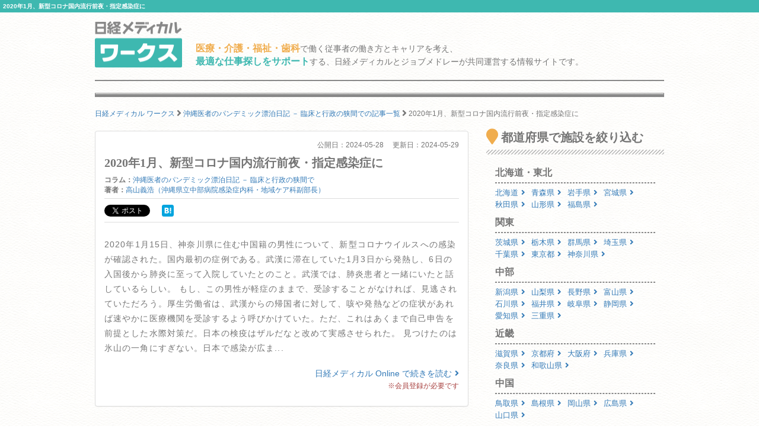

--- FILE ---
content_type: text/html; charset=utf-8
request_url: https://works.medical.nikkeibp.co.jp/articles/61677/
body_size: 13264
content:
<!DOCTYPE html><html lang="ja"><head><!---- Google Tag Manager ----><noscript><iframe height="0" src="//www.googletagmanager.com/ns.html?id=GTM-WWVTTZ" style="display:none;visibility:hidden" width="0"></iframe></noscript><script>(function(w,d,s,l,i){w[l]=w[l]||[];w[l].push({'gtm.start':
  new Date().getTime(),event:'gtm.js'});var f=d.getElementsByTagName(s)[0],
  j=d.createElement(s),dl=l!='dataLayer'?'&l='+l:'';j.async=true;j.src=
  'https://www.googletagmanager.com/gtm.js?id='+i+dl;f.parentNode.insertBefore(j,f);
})(window,document,'script','dataLayer','GTM-WWVTTZ');</script><!---- End Google Tag Manager ----><link rel="stylesheet" href="https://works-cdn.job-medley.com/assets/application-71526abeebd0bda287ca39928cd46e973286ce49d63e1fca6adbe8dffa937d3e.css" media="all" /><script src="https://works-cdn.job-medley.com/assets/application-be0066de9616d43238cc66d1c50a2dcf904931bd98d120dccc9cbb5e7bb636e1.js"></script><meta name="csrf-param" content="authenticity_token" />
<meta name="csrf-token" content="neqZq9BWYXG0FFfXGZPdWEDDGmabg1NfoeZu6ftHv-iOd25QEtZbN3rHh7E2kZxU6FHbgpk7PMWN-qoKgkxKMQ" /><link rel="icon" type="image/x-icon" href="https://works-cdn.job-medley.com/assets/favicon-c6276a2ae070be3d031a498af0f959906d0accaef58648f0aacf70448ff2771b.ico" /><link rel="apple-touch-icon" type="image/png" href="https://works-cdn.job-medley.com/assets/apple-touch-icon-50390e4fdce7f4acb12a1ad37d6310022f3261c1545e1f2e5e6473309c86fe60.png" /><meta charset="utf-8" /><meta content="IE=edge" http-equiv="X-UA-Compatible" /><meta content="width=device-width, initial-scale=1" name="viewport" /><meta content="861901370588341" property="fb:app_id" /><meta content="summary_large_image" name="twitter:card" /><meta content="@nmworks_jp" name="twitter:site" /><meta content="株式会社日経BP" property="article:author" /><title>2020年1月、新型コロナ国内流行前夜・指定感染症に｜日経メディカル ワークス</title>
<meta name="description" content="2020年1月15日、神奈川県に住む中国籍の男性について、新型コロナウイルスへの感染が確認された。国内最初の症例である。武漢に滞在していた1月3日から発熱し、6日の入国後から肺炎に至って入院していたとのこと。武漢では、肺炎患者と一緒にいたと">
<meta name="keywords" content="国内最初,日経メディカルワークス,求人,採用">
<meta property="og:title" content="2020年1月、新型コロナ国内流行前夜・指定感染症に｜日経メディカル ワークス">
<meta property="og:description" content="2020年1月15日、神奈川県に住む中国籍の男性について、新型コロナウイルスへの感染が確認された。国内最初の症例である。武漢に滞在していた1月3日から発熱し、6日の入国後から肺炎に至って入院していたとのこと。武漢では、肺炎患者と一緒にいたと">
<meta property="og:image" content="https://works-cdn.job-medley.com/meta/logo_1200x630.png">
<meta property="og:url" content="http://works.medical.nikkeibp.co.jp/articles/61677/">
<meta property="og:site_name" content="日経メディカル ワークス｜医療・介護・福祉・歯科従事者の仕事を考える情報サイト">
<meta property="og:type" content="website">
<meta property="og:locale" content="ja_JP"><script>(function(i,s,o,g,r,a,m){i['GoogleAnalyticsObject']=r;i[r]=i[r]||function(){
    (i[r].q=i[r].q||[]).push(arguments)},i[r].l=1*new Date();a=s.createElement(o),
    m=s.getElementsByTagName(o)[0];a.async=1;a.src=g;m.parentNode.insertBefore(a,m)
    })(window,document,'script','https://www.google-analytics.com/analytics.js','ga');
ga('create', 'UA-76281326-1', 'auto');
ga('send', 'pageview');</script><script>(function(w,d){
  var s,e = d.getElementsByTagName("script")[0],
  a=function(u,f){if(!d.getElementById(f)){s=d.createElement("script");
  s.async=!0;s.src=u;if(f){s.id=f;}e.parentNode.insertBefore(s,e);}};
  a("//b.st-hatena.com/js/bookmark_button_wo_al.js");
  a("//platform.twitter.com/widgets.js","twitter-wjs");
  a("https://widgets.getpocket.com/v1/j/btn.js?v=1");
})(this, document);</script><script>var googletag = googletag || {};
googletag.cmd = googletag.cmd || [];
(function() {
    var gads = document.createElement('script');
    gads.async = true;
    gads.type = 'text/javascript';
    var useSSL = 'https:' == document.location.protocol;
    gads.src = (useSSL ? 'https:' : 'http:') +
      '//www.googletagservices.com/tag/js/gpt.js';
    var node = document.getElementsByTagName('script')[0];
    node.parentNode.insertBefore(gads, node);
  })();
googletag.cmd.push(function() {
    googletag.defineSlot('/111037781/nmw_pc_rectangle', [300, 250], 'div-gpt-ad-1463071488238-0').addService(googletag.pubads());
    googletag.pubads().enableSingleRequest();
    googletag.enableServices();
  });</script></head><body class="bg-image"><div><h1 class="mt0 pt5 pb5 pl5 fs10 hkp3 white bgc-primary ellipsis">2020年1月、新型コロナ国内流行前夜・指定感染症に</h1></div><div class="container"><div class="row"><div class="col-xs-24 col-md-4 mbm50"><p class="mt5"><a href="/"><img width="147" height="78" alt="日経メディカル ワークス ロゴ" class="visible-md visible-lg" src="https://works-cdn.job-medley.com/assets/main_logo-e55c316636da48a8adeaab6b002ab1f419264341f6dce79c2b5dfbc4d3013b21.png" /><img alt="日経メディカル ワークス ロゴ" class="img-responsive visible-xs visible-sm center-block" src="https://works-cdn.job-medley.com/assets/main_logo2-55b68b95eb98a5b7b38234f1f2c4a033caded8758aad7daf0857914ad8c8d437.png" /></a></p></div><div class="col-xs-24 col-md-20 mt30"><p class="visible-md visible-lg fs14 hkp3 mb0 ml5 mt10"><b class="warning-color fs16">医療・介護・福祉・歯科</b>で働く従事者の働き方とキャリアを考え、<br /><b class="text-primary fs16">最適な仕事探しをサポート</b>する、日経メディカルとジョブメドレーが共同運営する情報サイトです。</p></div></div><hr class="hr-1px" /><hr class="hr-1px pb1 hidden-xs" /><hr class="hr-2px mtm20 hidden-xs" /><div class="mb20 fs12 hidden-xs"><div class="breadcrumbs" itemscope="itemscope" itemtype="https://schema.org/BreadcrumbList"><span itemscope="itemscope" itemprop="itemListElement" itemtype="https://schema.org/ListItem"><a itemprop="item" itemtype="https://schema.org/Thing" href="/"><span itemprop="name">日経メディカル ワークス</span></a><meta itemprop="position" content="1"></meta></span> <i class="fa fa-angle-right fa-lg va-base" aria-hidden="true"></i> <span itemscope="itemscope" itemprop="itemListElement" itemtype="https://schema.org/ListItem"><a itemprop="item" itemtype="https://schema.org/Thing" href="/articles/c1356/"><span itemprop="name">沖縄医者のパンデミック漂泊日記 － 臨床と行政の狭間での記事一覧</span></a><meta itemprop="position" content="2"></meta></span> <i class="fa fa-angle-right fa-lg va-base" aria-hidden="true"></i> <span><span class="current">2020年1月、新型コロナ国内流行前夜・指定感染症に</span></span></div></div></div><div class="container"><div class="row"><div class="col-md-16"><div class="panel panel-default" itemscope="itemscope" itemtype="http://schema.org/Article"><div class="panel-body fs14 hkp3"><div class="fs12 text-right mbm30">公開日：<span itemprop="datePublished">2024-05-28</span><span class="ml15">更新日：</span><span itemprop="dateModified">2024-05-29</span></div><h2 class="fs20 hmp6 mt10 mb10" itemprop="headline">2020年1月、新型コロナ国内流行前夜・指定感染症に</h2><div class="row fs12 mb15"><div class="col-md-24"><b>コラム：</b><a href="/articles/c1356/">沖縄医者のパンデミック漂泊日記 － 臨床と行政の狭間で</a></div><div class="col-md-24"><b>著者：</b><span itemprop="author"><a href="/articles/a1049/">高山義浩（沖縄県立中部病院感染症内科・地域ケア科副部長）</a></span></div><div class="col-md-24"><div class="social clearfix"><div class="button twitter"><a class="twitter-share-button" data-lang="ja" data-text="2020年1月、新型コロナ国内流行前夜・指定感染症に #日経メディカルワークス" data-url="https://works.medical.nikkeibp.co.jp/articles/61677/" href="https://twitter.com/share"></a></div><div class="button facebook"><div id="fb-root"><div class="fb-share-button" data-href="https://works.medical.nikkeibp.co.jp/articles/61677/" data-layout="button" data-send="false" data-show-faces="false" data-width="120"></div></div></div><div class="button hatena"><a class="hatena-bookmark-button" data-hatena-bookmark-lang="ja" data-hatena-bookmark-layout="simple" data-hatena-bookmark-title="2020年1月、新型コロナ国内流行前夜・指定感染症に" href="https://works.medical.nikkeibp.co.jp/articles/61677/" title="このエントリーをはてなブックマークに追加"><img alt="このエントリーをはてなブックマークに追加" height="20" src="https://b.st-hatena.com/images/entry-button/button-only@2x.png" style="border: none" width="20" /></a></div><div class="button pocket"><a class="pocket-btn" data-lang="ja" data-pocket-align="left" data-pocket-count="none" data-save-url="https://works.medical.nikkeibp.co.jp/articles/61677/" href="https://getpocket.com/save"></a></div></div></div></div><div class="row ml0 mr0 article-column"><p><div class="article-txt">2020年1月15日、神奈川県に住む中国籍の男性について、新型コロナウイルスへの感染が確認された。国内最初の症例である。武漢に滞在していた1月3日から発熱し、6日の入国後から肺炎に至って入院していたとのこと。武漢では、肺炎患者と一緒にいたと話しているらしい。

もし、この男性が軽症のままで、受診することがなければ、見逃されていただろう。厚生労働省は、武漢からの帰国者に対して、咳や発熱などの症状があれば速やかに医療機関を受診するよう呼びかけていた。ただ、これはあくまで自己申告を前提とした水際対策だ。日本の検疫はザルだなと改めて実感させられた。

見つけたのは氷山の一角にすぎない。日本で感染が広ま...</div><div class="mt20 mb0 text-right"><a target="_blank" href="https://medical.nikkeibp.co.jp/leaf/mem/pub/series/takayama/202405/584428.html?n_cid=nbpnmo_esln_medley">日経メディカル Online で続きを読む<i class="fa fa-angle-right ml5"></i></a><br /><span class="text-danger fs12">※会員登録が必要です</span></div></p></div></div></div><div class="visible-xs delimiter-image"></div><h2 class="fs20 hmp6">記事に関連する医院・施設</h2><ul class="list-group"><ul class="list-group"><li class="list-group-item job-offer-item"><a href="/facilities/455016/"><div class="row"><div class="col-md-24"><h4 class="headline fs20 hkp6 gray">道</h4></div><div class="col-xs-24 col-sm-10 col-md-10 mb10"><img alt="道の画像" class="img-responsive center-block" src="https://works-cdn.job-medley.com/assets/noimage-22e9844753f208c61da1737a5b32c1e68a5987d44a4bf117a93b3fde5898aa24.png" /></div><div class="col-xs-24 col-sm-14 col-md-14 fs14 hkp3"><table class="mb15 gray"><tr><th><i class="fa fa-map-marker fa-lg"></i>住所</th><td>神奈川県横浜市泉区和泉町1003-5</td></tr><tr><th><i class="fa fa-subway fa-lg"></i>アクセス</th><td>ブルーライン 下飯田駅から徒歩で6分
相鉄いずみ野線 ゆめが丘駅から徒歩で10分
ブルーライン 湘南台...</td></tr><tr><th><i class="far fa-hospital fa-lg"></i>施設形態</th><td>介護・福祉事業所</td></tr><tr><th><i class="fa fa-clipboard fa-lg"></i>募集職種</th><td>現在募集中の求人はありません</td></tr></table><p><button class="btn-lg btn-danger-custom btn-block" type="button">この施設を詳しく見る</button></p></div></div></a></li><li class="list-group-item job-offer-item"><a href="/facilities/459909/"><div class="row"><div class="col-md-24"><h4 class="headline fs20 hkp6 gray">株式会社ナグラ接骨院グループ　本部</h4></div><div class="col-xs-24 col-sm-10 col-md-10 mb10"><img alt="株式会社ナグラ接骨院グループ　本部の画像" class="img-responsive center-block lazy" data-original="https://cdn.job-medley.com/customers/image_files/converted_v1-5675cb40-b177-4d1d-87fe-0ca22c0deca1.jpg" src="https://works-cdn.job-medley.com/assets/noimage-22e9844753f208c61da1737a5b32c1e68a5987d44a4bf117a93b3fde5898aa24.png" /></div><div class="col-xs-24 col-sm-14 col-md-14 fs14 hkp3"><table class="mb15 gray"><tr><th><i class="fa fa-map-marker fa-lg"></i>住所</th><td>神奈川県川崎市多摩区登戸2663</td></tr><tr><th><i class="fa fa-subway fa-lg"></i>アクセス</th><td>小田急線 向ヶ丘遊園駅から徒歩で8分
小田急線 登戸駅から徒歩で9分
JR南武線 登戸駅から徒歩で9分...</td></tr><tr><th><i class="far fa-hospital fa-lg"></i>施設形態</th><td>診療所</td></tr><tr><th><i class="fa fa-clipboard fa-lg"></i>募集職種</th><td>現在募集中の求人はありません</td></tr></table><p><button class="btn-lg btn-danger-custom btn-block" type="button">この施設を詳しく見る</button></p></div></div></a></li></ul></ul><h2 class="fs20 hmp6">同じコラムの最新記事</h2><ul class="list-group"><li class="list-group-item pl0 pr0"><a href="/articles/66705/"><div class="media"><div class="col-xs-24 col-sm-5 col-md-5"><img alt="2021年6月、接種体制の混乱と施設支援の軌跡の画像" class="center-block mb10 lazy" width="90px" data-original="https://medical.nikkeibp.co.jp/all/thumb_l/590961_l.png" src="https://works-cdn.job-medley.com/assets/noimage-22e9844753f208c61da1737a5b32c1e68a5987d44a4bf117a93b3fde5898aa24.png" /></div><div class="col-xs-24 col-sm-19 col-md-19"><p class="gray fs12">2025-11-11</p><h4 class="media-heading fs18 hkp6 lh28 mb10">2021年6月、接種体制の混乱と施設支援の軌跡</h4><p class="gray">2021年6月2日、厚生労働省が主催する第37回アドバイザリーボードにオンラインで出席した。座長は国...</p><div class="text-right">この記事を詳しく見る<i class="fa fa-angle-right ml5"></i></div></div></div></a></li><li class="list-group-item pl0 pr0"><a href="/articles/66265/"><div class="media"><div class="col-xs-24 col-sm-5 col-md-5"><img alt="2021年5月、社会的制限と観光再開への葛藤の画像" class="center-block mb10 lazy" width="90px" data-original="https://medical.nikkeibp.co.jp/all/thumb_l/590352_l.png" src="https://works-cdn.job-medley.com/assets/noimage-22e9844753f208c61da1737a5b32c1e68a5987d44a4bf117a93b3fde5898aa24.png" /></div><div class="col-xs-24 col-sm-19 col-md-19"><p class="gray fs12">2025-09-30</p><h4 class="media-heading fs18 hkp6 lh28 mb10">2021年5月、社会的制限と観光再開への葛藤</h4><p class="gray">2021年の春、新型コロナウイルス（SARS-CoV-2）は数種類の変異株による複合的な流行へと移行...</p><div class="text-right">この記事を詳しく見る<i class="fa fa-angle-right ml5"></i></div></div></div></a></li><li class="list-group-item pl0 pr0"><a href="/articles/65919/"><div class="media"><div class="col-xs-24 col-sm-5 col-md-5"><img alt="2021年2～4月、ワクチンの夜明けと変異株の影の画像" class="center-block mb10 lazy" width="90px" data-original="https://medical.nikkeibp.co.jp/all/thumb_l/589913_l.png" src="https://works-cdn.job-medley.com/assets/noimage-22e9844753f208c61da1737a5b32c1e68a5987d44a4bf117a93b3fde5898aa24.png" /></div><div class="col-xs-24 col-sm-19 col-md-19"><p class="gray fs12">2025-08-26</p><h4 class="media-heading fs18 hkp6 lh28 mb10">2021年2～4月、ワクチンの夜明けと変異株の影</h4><p class="gray">沖縄県でのプロ野球春季キャンプは、毎年2月1日から約1カ月間にわたって開催されており、シーズン開幕に...</p><div class="text-right">この記事を詳しく見る<i class="fa fa-angle-right ml5"></i></div></div></div></a></li><li class="list-group-item pl0 pr0"><a href="/articles/65444/"><div class="media"><div class="col-xs-24 col-sm-5 col-md-5"><img alt="2021年1月、第3波の到来と支える看護師たちの画像" class="center-block mb10 lazy" width="90px" data-original="https://medical.nikkeibp.co.jp/all/thumb_l/589356_l.png" src="https://works-cdn.job-medley.com/assets/noimage-22e9844753f208c61da1737a5b32c1e68a5987d44a4bf117a93b3fde5898aa24.png" /></div><div class="col-xs-24 col-sm-19 col-md-19"><p class="gray fs12">2025-07-01</p><h4 class="media-heading fs18 hkp6 lh28 mb10">2021年1月、第3波の到来と支える看護師たち</h4><p class="gray">激動の2020年が過ぎ、新しい年を迎えた。しかし、晴れやかな心機一転の空気はなく、見通しも立たぬまま...</p><div class="text-right">この記事を詳しく見る<i class="fa fa-angle-right ml5"></i></div></div></div></a></li><li class="list-group-item pl0 pr0"><a href="/articles/64971/"><div class="media"><div class="col-xs-24 col-sm-5 col-md-5"><img alt="2020年9～12月、ウィズコロナへ、沖縄社会の選択の画像" class="center-block mb10 lazy" width="90px" data-original="https://medical.nikkeibp.co.jp/all/thumb_l/588679_l.png" src="https://works-cdn.job-medley.com/assets/noimage-22e9844753f208c61da1737a5b32c1e68a5987d44a4bf117a93b3fde5898aa24.png" /></div><div class="col-xs-24 col-sm-19 col-md-19"><p class="gray fs12">2025-05-19</p><h4 class="media-heading fs18 hkp6 lh28 mb10">2020年9～12月、ウィズコロナへ、沖縄社会の選択</h4><p class="gray">2020年9月19日土曜日、正午を少し過ぎて長野県の北穂高小屋に到着した。北アルプスの標高3100メ...</p><div class="text-right">この記事を詳しく見る<i class="fa fa-angle-right ml5"></i></div></div></div></a></li><li class="list-group-item"><a href="/articles/c1356/"><div class="media"><div class="col-md-24"><p class="mb0 text-center">同じコラムの記事一覧へ</p></div></div></a></li></ul><div class="visible-xs delimiter-image"></div><h2 class="fs20 hmp6"><div class="visible-xs"><span class="label label-warning">NEWS</span><br />おすすめ新着記事</div><div class="visible-sm visible-md visible-lg"><span class="label label-warning mr5">NEWS</span>おすすめ新着記事</div></h2><hr class="hr-diagonal" /><div class="list-group"><a class="list-group-item" href="/articles/67360/"><div class="visible-xs"><div class="media fs16 hkp6"><div class="col-xs-24 pl0 pr0"><span class="label label-danger mr5">NEW</span><span class="fs10">2026-01-21</span></div><div class="col-xs-23 pl0 pr0"><i class="fa fa-file-text-o mr5"></i>「元気なのに笑顔が出ない」のは心の問題か？</div><div class="col-xs-1 pl0 pr0"><span class="float-right i fa fa-angle-right"></span></div></div></div><div class="visible-sm visible-md visible-lg"><div class="media fs16 hkp6"><div class="col-sm-18 col-md-18 pl0 pr0"><i class="fa fa-file-text-o mr5"></i>「元気なのに笑顔が出ない」のは心の問題か？</div><div class="col-sm-6 col-md-6 pl0 pr0"><span class="float-right i fa fa-angle-right ml5"></span><span class="float-right fs10"><span class="label label-danger mr5">NEW</span>2026-01-21</span></div></div></div></a><a class="list-group-item" href="/articles/67357/"><div class="visible-xs"><div class="media fs16 hkp6"><div class="col-xs-24 pl0 pr0"><span class="label label-danger mr5">NEW</span><span class="fs10">2026-01-21</span></div><div class="col-xs-23 pl0 pr0"><i class="fa fa-file-text-o mr5"></i>増える成人先天性心疾患患者をクリニックでフォローする</div><div class="col-xs-1 pl0 pr0"><span class="float-right i fa fa-angle-right"></span></div></div></div><div class="visible-sm visible-md visible-lg"><div class="media fs16 hkp6"><div class="col-sm-18 col-md-18 pl0 pr0"><i class="fa fa-file-text-o mr5"></i>増える成人先天性心疾患患者をクリニックでフォローする</div><div class="col-sm-6 col-md-6 pl0 pr0"><span class="float-right i fa fa-angle-right ml5"></span><span class="float-right fs10"><span class="label label-danger mr5">NEW</span>2026-01-21</span></div></div></div></a><a class="list-group-item" href="/articles/67355/"><div class="visible-xs"><div class="media fs16 hkp6"><div class="col-xs-24 pl0 pr0"><span class="label label-danger mr5">NEW</span><span class="fs10">2026-01-21</span></div><div class="col-xs-23 pl0 pr0"><i class="fa fa-file-text-o mr5"></i>オンライン資格確認を円滑に進めるためのポイントは？</div><div class="col-xs-1 pl0 pr0"><span class="float-right i fa fa-angle-right"></span></div></div></div><div class="visible-sm visible-md visible-lg"><div class="media fs16 hkp6"><div class="col-sm-18 col-md-18 pl0 pr0"><i class="fa fa-file-text-o mr5"></i>オンライン資格確認を円滑に進めるためのポイントは？</div><div class="col-sm-6 col-md-6 pl0 pr0"><span class="float-right i fa fa-angle-right ml5"></span><span class="float-right fs10"><span class="label label-danger mr5">NEW</span>2026-01-21</span></div></div></div></a><a class="list-group-item" href="/articles/67350/"><div class="visible-xs"><div class="media fs16 hkp6"><div class="col-xs-24 pl0 pr0"><span class="fs10">2026-01-20</span></div><div class="col-xs-23 pl0 pr0"><i class="fa fa-file-text-o mr5"></i>OTC緊急避妊薬が販売可能な薬局等は5400超</div><div class="col-xs-1 pl0 pr0"><span class="float-right i fa fa-angle-right"></span></div></div></div><div class="visible-sm visible-md visible-lg"><div class="media fs16 hkp6"><div class="col-sm-18 col-md-18 pl0 pr0"><i class="fa fa-file-text-o mr5"></i>OTC緊急避妊薬が販売可能な薬局等は5400超</div><div class="col-sm-6 col-md-6 pl0 pr0"><span class="float-right i fa fa-angle-right ml5"></span><span class="float-right fs10">2026-01-20</span></div></div></div></a><a class="list-group-item" href="/articles/67346/"><div class="visible-xs"><div class="media fs16 hkp6"><div class="col-xs-24 pl0 pr0"><span class="fs10">2026-01-20</span></div><div class="col-xs-23 pl0 pr0"><i class="fa fa-file-text-o mr5"></i>抗凝固療法の休止・再開・切り替えが訴訟に発展、過失が認められるのはどんなとき？</div><div class="col-xs-1 pl0 pr0"><span class="float-right i fa fa-angle-right"></span></div></div></div><div class="visible-sm visible-md visible-lg"><div class="media fs16 hkp6"><div class="col-sm-18 col-md-18 pl0 pr0"><i class="fa fa-file-text-o mr5"></i>抗凝固療法の休止・再開・切り替えが訴訟に発展、過失が認められるのはどんなとき？</div><div class="col-sm-6 col-md-6 pl0 pr0"><span class="float-right i fa fa-angle-right ml5"></span><span class="float-right fs10">2026-01-20</span></div></div></div></a><a class="list-group-item" href="/articles/recent-list/"><div class="media"><div class="col-sm-24 col-md-24 pl0 pr0 text-center fs12">新着記事一覧へ</div></div></a></div><h2 class="fs20 hmp6"><span class="label label-warning mr5">RECRUIT</span>注目の医院・施設</h2><hr class="hr-diagonal" /><ul class="list-group"><ul class="list-group"><li class="list-group-item job-offer-item"><a href="/facilities/309864/"><div class="row"><div class="col-md-24"><h4 class="headline fs20 hkp6 gray">ログ01</h4></div><div class="col-xs-24 col-sm-10 col-md-10 mb10"><img alt="ログ01の画像" class="img-responsive center-block lazy" data-original="https://cdn.job-medley.com/customers/image_files/converted_v1-ea5d623d-46c8-49d7-a961-ee669a3db621.jpg" src="https://works-cdn.job-medley.com/assets/noimage-22e9844753f208c61da1737a5b32c1e68a5987d44a4bf117a93b3fde5898aa24.png" /></div><div class="col-xs-24 col-sm-14 col-md-14 fs14 hkp3"><table class="mb15 gray"><tr><th><i class="fa fa-map-marker fa-lg"></i>住所</th><td>大阪府大阪市住之江区粉浜西2－5－7</td></tr><tr><th><i class="fa fa-subway fa-lg"></i>アクセス</th><td>南海本線 粉浜駅から徒歩で7分
阪堺電軌阪堺線 東粉浜駅から徒歩で8分
大阪メトロ四つ橋線 玉出駅から...</td></tr><tr><th><i class="far fa-hospital fa-lg"></i>施設形態</th><td>介護・福祉事業所</td></tr><tr><th><i class="fa fa-clipboard fa-lg"></i>募集職種</th><td>【ケアマネジャー】</td></tr></table><p><button class="btn-lg btn-danger-custom btn-block" type="button">この施設を詳しく見る</button></p></div></div></a></li><li class="list-group-item job-offer-item"><a href="/facilities/333810/"><div class="row"><div class="col-md-24"><h4 class="headline fs20 hkp6 gray">のい</h4></div><div class="col-xs-24 col-sm-10 col-md-10 mb10"><img alt="のいの画像" class="img-responsive center-block lazy" data-original="https://cdn.job-medley.com/customers/image_files/converted_v1-4f97c8df-156e-41ee-8165-b26372e54db7.jpg" src="https://works-cdn.job-medley.com/assets/noimage-22e9844753f208c61da1737a5b32c1e68a5987d44a4bf117a93b3fde5898aa24.png" /></div><div class="col-xs-24 col-sm-14 col-md-14 fs14 hkp3"><table class="mb15 gray"><tr><th><i class="fa fa-map-marker fa-lg"></i>住所</th><td>千葉県船橋市湊町2-5-4</td></tr><tr><th><i class="fa fa-subway fa-lg"></i>アクセス</th><td>京成本線 京成船橋駅から徒歩で9分
JR中央・総武線 船橋駅から徒歩で12分
JR総武本線 船橋駅から...</td></tr><tr><th><i class="far fa-hospital fa-lg"></i>施設形態</th><td>介護・福祉事業所</td></tr><tr><th><i class="fa fa-clipboard fa-lg"></i>募集職種</th><td>【相談支援専門員】</td></tr></table><p><button class="btn-lg btn-danger-custom btn-block" type="button">この施設を詳しく見る</button></p></div></div></a></li><li class="list-group-item job-offer-item"><a href="/facilities/161013/"><div class="row"><div class="col-md-24"><h4 class="headline fs20 hkp6 gray">向陽薬局</h4></div><div class="col-xs-24 col-sm-10 col-md-10 mb10"><img alt="向陽薬局の画像" class="img-responsive center-block lazy" data-original="https://cdn.job-medley.com/customers/image_files/converted_1b66cd21-4427-488f-9672-18ce1d773d30.jpg" src="https://works-cdn.job-medley.com/assets/noimage-22e9844753f208c61da1737a5b32c1e68a5987d44a4bf117a93b3fde5898aa24.png" /></div><div class="col-xs-24 col-sm-14 col-md-14 fs14 hkp3"><table class="mb15 gray"><tr><th><i class="fa fa-map-marker fa-lg"></i>住所</th><td>岡山県津山市二宮51-15</td></tr><tr><th><i class="fa fa-subway fa-lg"></i>アクセス</th><td>JR姫新線(佐用〜新見) 院庄駅から徒歩で1分</td></tr><tr><th><i class="far fa-hospital fa-lg"></i>施設形態</th><td>薬局・ドラッグストア</td></tr><tr><th><i class="fa fa-clipboard fa-lg"></i>募集職種</th><td>【薬剤師】</td></tr></table><p><button class="btn-lg btn-danger-custom btn-block" type="button">この施設を詳しく見る</button></p></div></div></a></li><li class="list-group-item job-offer-item"><a href="/facilities/375541/"><div class="row"><div class="col-md-24"><h4 class="headline fs20 hkp6 gray">医療法人社団　常仁会　牛久愛和総合病院</h4></div><div class="col-xs-24 col-sm-10 col-md-10 mb10"><img alt="医療法人社団　常仁会　牛久愛和総合病院の画像" class="img-responsive center-block lazy" data-original="https://cdn.job-medley.com/customers/image_files/converted_v1-81b32ee5-fa51-4262-8177-77b8a634f919.jpg" src="https://works-cdn.job-medley.com/assets/noimage-22e9844753f208c61da1737a5b32c1e68a5987d44a4bf117a93b3fde5898aa24.png" /></div><div class="col-xs-24 col-sm-14 col-md-14 fs14 hkp3"><table class="mb15 gray"><tr><th><i class="fa fa-map-marker fa-lg"></i>住所</th><td>茨城県牛久市猪子町896</td></tr><tr><th><i class="fa fa-subway fa-lg"></i>アクセス</th><td>JR常磐線(取手～いわき) ひたち野うしく駅から車で9分</td></tr><tr><th><i class="far fa-hospital fa-lg"></i>施設形態</th><td>病院</td></tr><tr><th><i class="fa fa-clipboard fa-lg"></i>募集職種</th><td>【管理栄養士/栄養士】</td></tr></table><p><button class="btn-lg btn-danger-custom btn-block" type="button">この施設を詳しく見る</button></p></div></div></a></li><li class="list-group-item job-offer-item"><a href="/facilities/136572/"><div class="row"><div class="col-md-24"><h4 class="headline fs20 hkp6 gray">たんぽぽ</h4></div><div class="col-xs-24 col-sm-10 col-md-10 mb10"><img alt="たんぽぽの画像" class="img-responsive center-block lazy" data-original="https://cdn.job-medley.com/customers/image_files/converted_4090fae4-0816-46e5-8243-e2f042fb3e9f.PNG" src="https://works-cdn.job-medley.com/assets/noimage-22e9844753f208c61da1737a5b32c1e68a5987d44a4bf117a93b3fde5898aa24.png" /></div><div class="col-xs-24 col-sm-14 col-md-14 fs14 hkp3"><table class="mb15 gray"><tr><th><i class="fa fa-map-marker fa-lg"></i>住所</th><td>東京都練馬区練馬2-14-9</td></tr><tr><th><i class="fa fa-subway fa-lg"></i>アクセス</th><td>西武池袋線 練馬駅から徒歩で7分</td></tr><tr><th><i class="far fa-hospital fa-lg"></i>施設形態</th><td>介護・福祉事業所</td></tr><tr><th><i class="fa fa-clipboard fa-lg"></i>募集職種</th><td>【生活支援員】</td></tr></table><p><button class="btn-lg btn-danger-custom btn-block" type="button">この施設を詳しく見る</button></p></div></div></a></li></ul></ul><h2 class="fs20 hmp6">コラム・連載</h2><hr class="hr-diagonal" /><div class="row mr0"><div class="col-md-12 col-sm-24 pr0"><div class="panel panel-default mb15"><div class="panel-body"><div class="row"><div class="col-xs-7 pr0"><a href="/articles/c353/"><img alt="#{article.column_title}の記事画像" class="img-responsive mb5 lazy" data-original="https://medical.nikkeibp.co.jp/all/thumb_l/591554_l.png" src="https://works-cdn.job-medley.com/assets/noimage-22e9844753f208c61da1737a5b32c1e68a5987d44a4bf117a93b3fde5898aa24.png" /></a></div><div class="col-xs-17"><a href="/articles/c353/"><h4 class="fs16 hkp6 mt0 mb0">はりきり院長夫人の“七転び八起き”</h4></a><hr class="mt5 mb5" /><p class="fs12 hkp3 mb0"><span class="text-danger mr5 fs10">New!</span><a href="/articles/67156/">「お姉様看護師」たちが残してくれたもの</a></p></div></div></div></div></div><div class="col-md-12 col-sm-24 pr0"><div class="panel panel-default mb15"><div class="panel-body"><div class="row"><div class="col-xs-7 pr0"><a href="/articles/c930/"><img alt="#{article.column_title}の記事画像" class="img-responsive mb5 lazy" data-original="https://medical.nikkeibp.co.jp/all/thumb_l/590399_l.png" src="https://works-cdn.job-medley.com/assets/noimage-22e9844753f208c61da1737a5b32c1e68a5987d44a4bf117a93b3fde5898aa24.png" /></a></div><div class="col-xs-17"><a href="/articles/c930/"><h4 class="fs16 hkp6 mt0 mb0">診療所マネジメント実践記</h4></a><hr class="mt5 mb5" /><p class="fs12 hkp3 mb0"><span class="text-danger mr5 fs10">New!</span><a href="/articles/66653/">結果よりもまずはスタッフとの関係性を重視すべきワケ</a></p></div></div></div></div></div><div class="col-md-12 col-sm-24 pr0"><div class="panel panel-default mb15"><div class="panel-body"><div class="row"><div class="col-xs-7 pr0"><a href="/articles/c875/"><img alt="#{article.column_title}の記事画像" class="img-responsive mb5 lazy" data-original="https://medical.nikkeibp.co.jp/all/thumb_l/590933_l.png" src="https://works-cdn.job-medley.com/assets/noimage-22e9844753f208c61da1737a5b32c1e68a5987d44a4bf117a93b3fde5898aa24.png" /></a></div><div class="col-xs-17"><a href="/articles/c875/"><h4 class="fs16 hkp6 mt0 mb0">院長を悩ます職員トラブル大研究</h4></a><hr class="mt5 mb5" /><p class="fs12 hkp3 mb0"><span class="text-danger mr5 fs10">New!</span><a href="/articles/66715/">同僚からの借金を返済しない職員、院長ができる対応は？</a></p></div></div></div></div></div><div class="col-md-12 col-sm-24 pr0"><div class="panel panel-default mb15"><div class="panel-body"><div class="row"><div class="col-xs-7 pr0"><a href="/articles/c847/"><img alt="#{article.column_title}の記事画像" class="img-responsive mb5 lazy" data-original="https://medical.nikkeibp.co.jp/all/thumb_l/590948_l.png" src="https://works-cdn.job-medley.com/assets/noimage-22e9844753f208c61da1737a5b32c1e68a5987d44a4bf117a93b3fde5898aa24.png" /></a></div><div class="col-xs-17"><a href="/articles/c847/"><h4 class="fs16 hkp6 mt0 mb0">薬局経営者奮戦記～社長はつらいよ</h4></a><hr class="mt5 mb5" /><p class="fs12 hkp3 mb0"><span class="text-danger mr5 fs10">New!</span><a href="/articles/66800/">狙われた長作屋</a></p></div></div></div></div></div><div class="col-md-12 col-sm-24 pr0"><div class="panel panel-default mb15"><div class="panel-body"><div class="row"><div class="col-xs-7 pr0"><a href="/articles/c680/"><img alt="#{article.column_title}の記事画像" class="img-responsive mb5 lazy" data-original="https://medical.nikkeibp.co.jp/all/thumb_l/591646_l.png" src="https://works-cdn.job-medley.com/assets/noimage-22e9844753f208c61da1737a5b32c1e68a5987d44a4bf117a93b3fde5898aa24.png" /></a></div><div class="col-xs-17"><a href="/articles/c680/"><h4 class="fs16 hkp6 mt0 mb0">榊原陽子のクリニック覆面調査ルポ</h4></a><hr class="mt5 mb5" /><p class="fs12 hkp3 mb0"><span class="text-danger mr5 fs10">New!</span><a href="/articles/67312/">髪色ルールを撤廃したら…なぜか増えた「感じが良くない」の声</a></p></div></div></div></div></div><div class="col-md-12 col-sm-24 pr0"><div class="panel panel-default mb15"><div class="panel-body"><div class="row"><div class="col-xs-7 pr0"><a href="/articles/c462/"><img alt="#{article.column_title}の記事画像" class="img-responsive mb5 lazy" data-original="https://medical.nikkeibp.co.jp/all/thumb_l/591801_l.png" src="https://works-cdn.job-medley.com/assets/noimage-22e9844753f208c61da1737a5b32c1e68a5987d44a4bf117a93b3fde5898aa24.png" /></a></div><div class="col-xs-17"><a href="/articles/c462/"><h4 class="fs16 hkp6 mt0 mb0">医師1000人に聞きました</h4></a><hr class="mt5 mb5" /><p class="fs12 hkp3 mb0"><span class="text-danger mr5 fs10">New!</span><a href="/articles/67343/">ふるさと納税、7割超の医師が「毎年必ず行う」　控除額上限設定には反発の声</a></p></div></div></div></div></div></div></div><div class="col-md-8"><h2 class="fs20 hmp6"><i class="fa fa-map-marker fa-lg mr5"></i>都道府県で施設を絞り込む</h2><hr class="hr-diagonal" /><ul class="pl15 pr15"><li class="dsp-bk fs16 hkp6"><b>北海道・東北</b><hr class="hr-dashed-1px mt5 mb5" /></li><li class="dsp-ilbk fs13 hkp3"><a href="/hokkaido/">北海道<i class="fa fa-angle-right ml5 mr10"></i></a></li><li class="dsp-ilbk fs13 hkp3"><a href="/aomori/">青森県<i class="fa fa-angle-right ml5 mr10"></i></a></li><li class="dsp-ilbk fs13 hkp3"><a href="/iwate/">岩手県<i class="fa fa-angle-right ml5 mr10"></i></a></li><li class="dsp-ilbk fs13 hkp3"><a href="/miyagi/">宮城県<i class="fa fa-angle-right ml5 mr10"></i></a></li><li class="dsp-ilbk fs13 hkp3"><a href="/akita/">秋田県<i class="fa fa-angle-right ml5 mr10"></i></a></li><li class="dsp-ilbk fs13 hkp3"><a href="/yamagata/">山形県<i class="fa fa-angle-right ml5 mr10"></i></a></li><li class="dsp-ilbk fs13 hkp3"><a href="/fukushima/">福島県<i class="fa fa-angle-right ml5 mr10"></i></a></li></ul><ul class="pl15 pr15"><li class="dsp-bk fs16 hkp6"><b>関東</b><hr class="hr-dashed-1px mt5 mb5" /></li><li class="dsp-ilbk fs13 hkp3"><a href="/ibaraki/">茨城県<i class="fa fa-angle-right ml5 mr10"></i></a></li><li class="dsp-ilbk fs13 hkp3"><a href="/tochigi/">栃木県<i class="fa fa-angle-right ml5 mr10"></i></a></li><li class="dsp-ilbk fs13 hkp3"><a href="/gunma/">群馬県<i class="fa fa-angle-right ml5 mr10"></i></a></li><li class="dsp-ilbk fs13 hkp3"><a href="/saitama/">埼玉県<i class="fa fa-angle-right ml5 mr10"></i></a></li><li class="dsp-ilbk fs13 hkp3"><a href="/chiba/">千葉県<i class="fa fa-angle-right ml5 mr10"></i></a></li><li class="dsp-ilbk fs13 hkp3"><a href="/tokyo/">東京都<i class="fa fa-angle-right ml5 mr10"></i></a></li><li class="dsp-ilbk fs13 hkp3"><a href="/kanagawa/">神奈川県<i class="fa fa-angle-right ml5 mr10"></i></a></li></ul><ul class="pl15 pr15"><li class="dsp-bk fs16 hkp6"><b>中部</b><hr class="hr-dashed-1px mt5 mb5" /></li><li class="dsp-ilbk fs13 hkp3"><a href="/niigata/">新潟県<i class="fa fa-angle-right ml5 mr10"></i></a></li><li class="dsp-ilbk fs13 hkp3"><a href="/yamanashi/">山梨県<i class="fa fa-angle-right ml5 mr10"></i></a></li><li class="dsp-ilbk fs13 hkp3"><a href="/nagano/">長野県<i class="fa fa-angle-right ml5 mr10"></i></a></li><li class="dsp-ilbk fs13 hkp3"><a href="/toyama/">富山県<i class="fa fa-angle-right ml5 mr10"></i></a></li><li class="dsp-ilbk fs13 hkp3"><a href="/ishikawa/">石川県<i class="fa fa-angle-right ml5 mr10"></i></a></li><li class="dsp-ilbk fs13 hkp3"><a href="/fukui/">福井県<i class="fa fa-angle-right ml5 mr10"></i></a></li><li class="dsp-ilbk fs13 hkp3"><a href="/gifu/">岐阜県<i class="fa fa-angle-right ml5 mr10"></i></a></li><li class="dsp-ilbk fs13 hkp3"><a href="/shizuoka/">静岡県<i class="fa fa-angle-right ml5 mr10"></i></a></li><li class="dsp-ilbk fs13 hkp3"><a href="/aichi/">愛知県<i class="fa fa-angle-right ml5 mr10"></i></a></li><li class="dsp-ilbk fs13 hkp3"><a href="/mie/">三重県<i class="fa fa-angle-right ml5 mr10"></i></a></li></ul><ul class="pl15 pr15"><li class="dsp-bk fs16 hkp6"><b>近畿</b><hr class="hr-dashed-1px mt5 mb5" /></li><li class="dsp-ilbk fs13 hkp3"><a href="/shiga/">滋賀県<i class="fa fa-angle-right ml5 mr10"></i></a></li><li class="dsp-ilbk fs13 hkp3"><a href="/kyoto/">京都府<i class="fa fa-angle-right ml5 mr10"></i></a></li><li class="dsp-ilbk fs13 hkp3"><a href="/osaka/">大阪府<i class="fa fa-angle-right ml5 mr10"></i></a></li><li class="dsp-ilbk fs13 hkp3"><a href="/hyogo/">兵庫県<i class="fa fa-angle-right ml5 mr10"></i></a></li><li class="dsp-ilbk fs13 hkp3"><a href="/nara/">奈良県<i class="fa fa-angle-right ml5 mr10"></i></a></li><li class="dsp-ilbk fs13 hkp3"><a href="/wakayama/">和歌山県<i class="fa fa-angle-right ml5 mr10"></i></a></li></ul><ul class="pl15 pr15"><li class="dsp-bk fs16 hkp6"><b>中国</b><hr class="hr-dashed-1px mt5 mb5" /></li><li class="dsp-ilbk fs13 hkp3"><a href="/tottori/">鳥取県<i class="fa fa-angle-right ml5 mr10"></i></a></li><li class="dsp-ilbk fs13 hkp3"><a href="/shimane/">島根県<i class="fa fa-angle-right ml5 mr10"></i></a></li><li class="dsp-ilbk fs13 hkp3"><a href="/okayama/">岡山県<i class="fa fa-angle-right ml5 mr10"></i></a></li><li class="dsp-ilbk fs13 hkp3"><a href="/hiroshima/">広島県<i class="fa fa-angle-right ml5 mr10"></i></a></li><li class="dsp-ilbk fs13 hkp3"><a href="/yamaguchi/">山口県<i class="fa fa-angle-right ml5 mr10"></i></a></li></ul><ul class="pl15 pr15"><li class="dsp-bk fs16 hkp6"><b>四国</b><hr class="hr-dashed-1px mt5 mb5" /></li><li class="dsp-ilbk fs13 hkp3"><a href="/tokushima/">徳島県<i class="fa fa-angle-right ml5 mr10"></i></a></li><li class="dsp-ilbk fs13 hkp3"><a href="/kagawa/">香川県<i class="fa fa-angle-right ml5 mr10"></i></a></li><li class="dsp-ilbk fs13 hkp3"><a href="/ehime/">愛媛県<i class="fa fa-angle-right ml5 mr10"></i></a></li><li class="dsp-ilbk fs13 hkp3"><a href="/kochi/">高知県<i class="fa fa-angle-right ml5 mr10"></i></a></li></ul><ul class="pl15 pr15"><li class="dsp-bk fs16 hkp6"><b>九州・沖縄</b><hr class="hr-dashed-1px mt5 mb5" /></li><li class="dsp-ilbk fs13 hkp3"><a href="/fukuoka/">福岡県<i class="fa fa-angle-right ml5 mr10"></i></a></li><li class="dsp-ilbk fs13 hkp3"><a href="/saga/">佐賀県<i class="fa fa-angle-right ml5 mr10"></i></a></li><li class="dsp-ilbk fs13 hkp3"><a href="/nagasaki/">長崎県<i class="fa fa-angle-right ml5 mr10"></i></a></li><li class="dsp-ilbk fs13 hkp3"><a href="/kumamoto/">熊本県<i class="fa fa-angle-right ml5 mr10"></i></a></li><li class="dsp-ilbk fs13 hkp3"><a href="/oita/">大分県<i class="fa fa-angle-right ml5 mr10"></i></a></li><li class="dsp-ilbk fs13 hkp3"><a href="/miyazaki/">宮崎県<i class="fa fa-angle-right ml5 mr10"></i></a></li><li class="dsp-ilbk fs13 hkp3"><a href="/kagoshima/">鹿児島県<i class="fa fa-angle-right ml5 mr10"></i></a></li><li class="dsp-ilbk fs13 hkp3"><a href="/okinawa/">沖縄県<i class="fa fa-angle-right ml5 mr10"></i></a></li></ul><h2 class="fs20 hmp6"><i class="fa fa-map-marker fa-lg mr5"></i>施設形態で施設を絞り込む</h2><hr class="hr-diagonal" /><ul class="link-list-block pl15 pr15"><li class="dsp-ilbk fs13 hkp3"><a href="/facility-form1/">病院<i class="fa fa-angle-right ml5"></i></a></li><li class="dsp-ilbk fs13 hkp3"><a href="/facility-form2/">診療所<i class="fa fa-angle-right ml5"></i></a></li><li class="dsp-ilbk fs13 hkp3"><a href="/facility-form3/">歯科<i class="fa fa-angle-right ml5"></i></a></li><li class="dsp-ilbk fs13 hkp3"><a href="/facility-form4/">代替医療・リラク<i class="fa fa-angle-right ml5"></i></a></li><li class="dsp-ilbk fs13 hkp3"><a href="/facility-form5/">介護・福祉<i class="fa fa-angle-right ml5"></i></a></li><li class="dsp-ilbk fs13 hkp3"><a href="/facility-form6/">薬局 <small>(ドラッグストア)</small><i class="fa fa-angle-right ml5"></i></a></li><li class="dsp-ilbk fs13 hkp3"><a href="/facility-form7/">訪問看護<i class="fa fa-angle-right ml5"></i></a></li><li class="dsp-ilbk fs13 hkp3"><a href="/facility-form8/">保育園・幼稚園<i class="fa fa-angle-right ml5"></i></a></li><li class="dsp-ilbk fs13 hkp3"><a href="/facility-form9/">その他<i class="fa fa-angle-right ml5"></i></a></li></ul><div class="col-md-24 pl0 pr0 mt20 mb40"><div class="center-block" id="div-gpt-ad-1463071488238-0" style="height:250px; width:300px;"><script>googletag.cmd.push(function() {
  googletag.display('div-gpt-ad-1463071488238-0');
});</script></div></div><h2 class="fs20 hmp6"><i class="fa fa-microphone fa-lg mr5"></i>注目インタビュー</h2><hr class="hr-diagonal" /><a href="/facilities/338773/interview/"><div class="col-xs-24 col-md-24"><img alt="遠隔診療、完全オンライン予約制、ITで多忙な人を支える来田誠院長のこだわりの記事画像" class="img-responsive center-block mb10" src="https://works-cdn.job-medley.com/assets/interviews/338773/thumbnail-2405dd81041a95e9bb1503675c3562d1cf51f7bd71e48237a3a5576ab76c94c4.jpg" /></div><div class="col-xs-24 col-md-24"><h4 class="media-heading fs18 hkp6 lh28">遠隔診療、完全オンライン予約制、ITで多忙な人を支える来田誠院長のこだわり</h4><p class="fs14 hkp3 gray">予約はすべてオンライン予約のみ、ビデオチャットを使った遠隔診療をいち早く取り入れるなど、新しい仕組みづくりに挑戦する精神科クリニックが六本木に開院した。来田院長が考える多忙なビジネスパーソンを支える治療に必要なこととは？院長ご本人に話を伺った。</p><p class="text-right">この注目インタビューを詳しく見る<i class="fa fa-angle-right ml5"></i></p></div><hr class="hr-dashed-1px" /></a><h2 class="fs20 hmp6"><i class="far fa-hospital fa-lg mr5"></i>新着の医院・施設</h2><hr class="hr-diagonal" /><a href="/facilities/554185/"><div class="row ml0 mr0"><div class="col-xs-24 mb5"><h4 class="media-heading fs16 hkp6">はない薬局</h4></div><div class="col-xs-7 pr0"><img alt="はない薬局の画像" class="img-responsive center-block" src="https://cdn.job-medley.com/customers/image_files/converted_v1-ff071bbc-890c-45b7-8fb3-45921d2a9d5d.jpg" /></div><div class="col-xs-17"><ul class="list-unstyled fs12 gray"><li class="mb5"><div class="label label-default mr5"><i class="fa fa-map-marker"></i><span class="ml5">住所</span></div>茨城県北相馬郡利根町</li><li class="mb5"><div class="label label-default mr5"><i class="far fa-hospital"></i><span class="ml5">施設形態</span></div>薬局・ドラッグストア</li><li class="mb5"><div class="label label-default mr5"><i class="fa fa-clipboard"></i><span class="ml5">募集職種</span></div>【調剤事務】</li></ul></div></div><div class="text-right mr15 fs13">この施設を詳しく見る<i class="fa fa-angle-right ml5"></i></div></a><hr class="hr-dashed-1px" /><a href="/facilities/554145/"><div class="row ml0 mr0"><div class="col-xs-24 mb5"><h4 class="media-heading fs16 hkp6">マツモトキヨシ　池田菅原店（仮称）</h4></div><div class="col-xs-7 pr0"><img alt="マツモトキヨシ　池田菅原店（仮称）の画像" class="img-responsive center-block" src="https://cdn.job-medley.com/customers/image_files/converted_v1-4587a25e-d768-4862-8ab0-507fd5fcf056.jpg" /></div><div class="col-xs-17"><ul class="list-unstyled fs12 gray"><li class="mb5"><div class="label label-default mr5"><i class="fa fa-map-marker"></i><span class="ml5">住所</span></div>大阪府池田市</li><li class="mb5"><div class="label label-default mr5"><i class="far fa-hospital"></i><span class="ml5">施設形態</span></div>薬局・ドラッグストア</li><li class="mb5"><div class="label label-default mr5"><i class="fa fa-clipboard"></i><span class="ml5">募集職種</span></div>【登録販売者】</li></ul></div></div><div class="text-right mr15 fs13">この施設を詳しく見る<i class="fa fa-angle-right ml5"></i></div></a><hr class="hr-dashed-1px" /><a href="/facilities/554229/"><div class="row ml0 mr0"><div class="col-xs-24 mb5"><h4 class="media-heading fs16 hkp6">はっとり歯科</h4></div><div class="col-xs-7 pr0"><img alt="はっとり歯科の画像" class="img-responsive center-block" src="https://cdn.job-medley.com/customers/image_files/converted_v1-ee3265b5-24e9-4605-af8b-0f9b74205f6c.jpg" /></div><div class="col-xs-17"><ul class="list-unstyled fs12 gray"><li class="mb5"><div class="label label-default mr5"><i class="fa fa-map-marker"></i><span class="ml5">住所</span></div>大阪府豊中市</li><li class="mb5"><div class="label label-default mr5"><i class="far fa-hospital"></i><span class="ml5">施設形態</span></div>歯科診療所・技工所</li><li class="mb5"><div class="label label-default mr5"><i class="fa fa-clipboard"></i><span class="ml5">募集職種</span></div>【歯科助手】</li></ul></div></div><div class="text-right mr15 fs13">この施設を詳しく見る<i class="fa fa-angle-right ml5"></i></div></a><hr class="hr-dashed-1px" /></div></div></div><div class="container visible-xs"><div class="row"><div class="col-xs-24 mt30 breadcrumb-sp"><ol class="breadcrumb" itemscope="itemscope" itemtype="https://schema.org/BreadcrumbList"><li itemscope="itemscope" itemprop="itemListElement" itemtype="https://schema.org/ListItem"><a itemprop="item" itemtype="https://schema.org/Thing" href="/"><span itemprop="name">日経メディカル ワークス</span></a><meta itemprop="position" content="1"></meta></li> <i class="fa fa-angle-right fa-lg va-base" aria-hidden="true"></i> <li itemscope="itemscope" itemprop="itemListElement" itemtype="https://schema.org/ListItem"><a itemprop="item" itemtype="https://schema.org/Thing" href="/articles/c1356/"><span itemprop="name">沖縄医者のパンデミック漂泊日記 － 臨床と行政の狭間での記事一覧</span></a><meta itemprop="position" content="2"></meta></li> <i class="fa fa-angle-right fa-lg va-base" aria-hidden="true"></i> <li class="active"><span>2020年1月、新型コロナ国内流行前夜・指定感染症に</span></li></ol></div></div></div><hr class="hr-2px mbm20" /><hr class="hr-1px pt1" /><hr class="hr-1px" /><div class="container visible-md visible-lg"><div class="row"><div class="col-md-24"><h2 class="fs16 hmp6 text-center">医療・介護・福祉・歯科業界で働いている方、働きたい方のための総合情報サイト 日経メディカル ワークス</h2><p class="fs12">日経メディカル ワークスは、日本最大級の医療従事者向けポータルサイト「日経メディカル」と日本最大級の医療介護求人サイト「ジョブメドレー」が共同運営する医療・介護・福祉・歯科従事者のための総合情報サイトです。『2020年1月、新型コロナ国内流行前夜・指定感染症に』のような、医療・介護従事者が気になる情報を毎日提供。働き方やキャリアについて深く掘り下げたコラム・インタビューも配信しています。また、そのほかにも病院、薬局、介護施設、保育園、歯科医院などの事業所情報も幅広くカバーし、全国435902件にも及ぶ事業所の情報を掲載（2026年01月21日現在）。求人の募集状況なども確認することができます。</p></div></div></div><hr class="hr-1px" /><div class="footer"><div class="container"><div class="row"><div class="col-xs-24 col-md-24 pl0 pr0"><div class="col-xs-24 visible-xs"><img width="295" height="50" alt="日経メディカルワークス" class="center-block mt10 mb10" src="https://works-cdn.job-medley.com/assets/main_logo2-55b68b95eb98a5b7b38234f1f2c4a033caded8758aad7daf0857914ad8c8d437.png" /><p class="fs11 text-center">医療・介護・福祉・歯科従事者の仕事を考える情報サイト</p></div><div class="col-sm-24 visible-sm"><img width="369" height="62" alt="日経メディカルワークス" class="center-block mt10 mb10" src="https://works-cdn.job-medley.com/assets/main_logo2-55b68b95eb98a5b7b38234f1f2c4a033caded8758aad7daf0857914ad8c8d437.png" /><p class="fs13 text-center">医療・介護・福祉・歯科従事者の仕事を考える情報サイト</p></div><div class="col-md-12 visible-md visible-lg"><img width="369" height="62" alt="日経メディカルワークス" class="mt10 mb10" src="https://works-cdn.job-medley.com/assets/main_logo2-55b68b95eb98a5b7b38234f1f2c4a033caded8758aad7daf0857914ad8c8d437.png" /><p>医療・介護・福祉・歯科従事者の仕事を考える情報サイト</p></div><div class="col-xs-24 pt20 pb20 visible-xs"><div class="sp-footer-image hidden-320"><a href="https://medical.nikkeibp.co.jp?n_cid=nbpnmo_esln_medley" target="_blank"><img width="156" alt="日経メディカル" class="pull-left mr5" src="https://works-cdn.job-medley.com/assets/nmo_logo-ccf3d0ba70730c2f4db04be61964bffc1d60769dbd76d2e5c245520cd55f3194.png" /></a><i class="fa fa-times mr5 mt30 pull-left fa-lg"></i><div class="pull-left"><a href="https://job-medley.com/?utm_source=nmworks&amp;utm_medium=referral" target="_blank"><img width="156" height="52" alt="ジョブメドレー" src="https://works-cdn.job-medley.com/assets/jm_logo-2c4b6967235c640ec6562c920703cb9130a81fdd23eb9c66f4a28320b1d1fbfd.png" /><br /><span class="fs10">日本最大級の医療介護求人サイト</span></a></div></div></div><div class="col-sm-24 visible-sm"><div class="tablet-footer-image"><a href="https://medical.nikkeibp.co.jp?n_cid=nbpnmo_esln_medley" target="_blank"><img width="156" alt="日経メディカル" class="pull-left mr5" src="https://works-cdn.job-medley.com/assets/nmo_logo-ccf3d0ba70730c2f4db04be61964bffc1d60769dbd76d2e5c245520cd55f3194.png" /></a><i class="fa fa-times mr5 mt30 pull-left fa-lg"></i><div class="pull-left"><a href="https://job-medley.com/?utm_source=nmworks&amp;utm_medium=referral" target="_blank"><img width="156" height="52" alt="ジョブメドレー" src="https://works-cdn.job-medley.com/assets/jm_logo-2c4b6967235c640ec6562c920703cb9130a81fdd23eb9c66f4a28320b1d1fbfd.png" /><br /><span class="fs10">日本最大級の医療介護求人サイト</span></a></div></div></div><div class="col-md-12 pt10 visible-md visible-lg"><a href="https://medical.nikkeibp.co.jp?n_cid=nbpnmo_esln_medley" target="_blank"><img height="80" alt="日経メディカル" class="pull-left mr5" src="https://works-cdn.job-medley.com/assets/nmo_logo-ccf3d0ba70730c2f4db04be61964bffc1d60769dbd76d2e5c245520cd55f3194.png" /></a><i class="fa fa-times mr5 mt30 pull-left fa-lg"></i><div class="pull-left"><a href="https://job-medley.com/?utm_source=nmworks&amp;utm_medium=referral" target="_blank"><img width="180" height="60" alt="ジョブメドレー" class="mb5" src="https://works-cdn.job-medley.com/assets/jm_logo-2c4b6967235c640ec6562c920703cb9130a81fdd23eb9c66f4a28320b1d1fbfd.png" /><br /><span class="fs12">日本最大級の医療介護求人サイト</span></a></div></div><div class="col-xs-24 visible-xs"><div class="list-group fs12 hkp6"><a class="list-group-item" href="/about/">日経メディカル ワークスとは</a><a class="list-group-item" href="/rule/">利用規約</a><a class="list-group-item" href="https://medical.nikkeibp.co.jp/inc/all/info/about?n_cid=nbpnmo_esln_medley" target="_blank">日経メディカル Onlineについて</a><a class="list-group-item" href="http://adweb.nikkeibp.co.jp/adweb/index.html?n_cid=nbpnmo_esln_medley" target="_blank">広告ガイド</a><a class="list-group-item" href="https://www.nikkeibp.co.jp/?n_cid=nbpnmo_esln_medley" target="_blank">日経BP案内</a><a class="list-group-item" href="https://www.nikkeibp.co.jp/atcl/corporate/privacy/?n_cid=nbpnmo_esln_medley" target="_blank">個人情報保護方針 / ネットにおける情報収集 / グループ会社との個人情報の共同利用</a><a class="list-group-item" href="http://www.nikkeibp.co.jp/n-id?n_cid=nbpnmo_esln_medley" target="_blank">ID統合について</a><a class="list-group-item" href="https://medical.nikkeibp.co.jp/inc/all/info/mdb?n_cid=nbpnmo_esln_medley" target="_blank">個人情報の共同利用について</a><a class="list-group-item" href="https://medical.nikkeibp.co.jp/inc/all/info/about/remarketing.html?n_cid=nbpnmo_esln_medley" target="_blank">アクセス履歴の利用について</a><a class="list-group-item" href="https://www.nikkeibp.co.jp/atcl/corporate/copyright/?n_cid=nbpnmo_esln_medley" target="_blank">著作権・リンクについて</a><a class="list-group-item" href="https://job-medley.com/nmw-inquiries/?utm_source=nmworks&amp;utm_medium=referral" target="_blank">お問い合わせ（ジョブメドレーに遷移します）</a><a class="list-group-item" href="/rule/#beacon">メドレー社によるWebビーコン及びタグの設置・管理について</a><a class="list-group-item" href="https://www.medley.jp/external-service.html" target="_blank">外部送信ポリシーについて（メドレー社HPに遷移します）</a></div></div><ul class="navbar-nav list-inline mt20 mb10 ml0 mr0 pl10 pr10 fs11 visible-sm"><li class="first"><a href="/about/">日経メディカル ワークスとは</a></li><li><a href="/rule/">利用規約</a></li><li><a href="https://medical.nikkeibp.co.jp/inc/all/info/about?n_cid=nbpnmo_esln_medley" target="_blank">日経メディカル Onlineについて</a></li><li><a href="http://adweb.nikkeibp.co.jp/adweb/index.html?n_cid=nbpnmo_esln_medley" target="_blank">広告ガイド</a></li><li><a href="https://www.nikkeibp.co.jp/?n_cid=nbpnmo_esln_medley" target="_blank">日経BP案内</a></li><li class="first"><a href="https://www.nikkeibp.co.jp/atcl/corporate/privacy/?n_cid=nbpnmo_esln_medley" target="_blank">個人情報保護方針 / ネットにおける情報収集 / グループ会社との個人情報の共同利用</a></li><li><a href="http://www.nikkeibp.co.jp/n-id?n_cid=nbpnmo_esln_medley" target="_blank">ID統合について</a></li><li><a href="https://medical.nikkeibp.co.jp/inc/all/info/mdb?n_cid=nbpnmo_esln_medley" target="_blank">個人情報の共同利用について</a></li><li class="first"><a href="https://medical.nikkeibp.co.jp/inc/all/info/about/remarketing.html?n_cid=nbpnmo_esln_medley" target="_blank">アクセス履歴の利用について</a></li><li><a href="https://www.nikkeibp.co.jp/atcl/corporate/copyright/?n_cid=nbpnmo_esln_medley" target="_blank">著作権・リンクについて</a></li><li><a href="https://job-medley.com/nmw-inquiries/?utm_source=nmworks&amp;utm_medium=referral" target="_blank">お問い合わせ（ジョブメドレーに遷移します）</a></li><li class="first"><a href="/rule/#beacon">メドレー社によるWebビーコン及びタグの設置・管理について</a></li><li><a href="https://www.medley.jp/external-service.html" target="_blank">外部送信ポリシーについて（メドレー社HPに遷移します）</a></li></ul><ul class="navbar-nav list-inline mt20 mb10 pl15 pr15 fs12 visible-md visible-lg"><li class="first"><a href="/about/">日経メディカル ワークスとは</a></li><li><a href="/rule/">利用規約</a></li><li><a href="https://medical.nikkeibp.co.jp/inc/all/info/about?n_cid=nbpnmo_esln_medley" target="_blank">日経メディカル Onlineについて</a></li><li><a href="http://adweb.nikkeibp.co.jp/adweb/index.html?n_cid=nbpnmo_esln_medley" target="_blank">広告ガイド</a></li><li><a href="https://www.nikkeibp.co.jp/?n_cid=nbpnmo_esln_medley" target="_blank">日経BP案内</a></li><li class="first"><a href="https://www.nikkeibp.co.jp/atcl/corporate/privacy/?n_cid=nbpnmo_esln_medley" target="_blank">個人情報保護方針 / ネットにおける情報収集 / グループ会社との個人情報の共同利用</a></li><li><a href="http://www.nikkeibp.co.jp/n-id?n_cid=nbpnmo_esln_medley" target="_blank">ID統合について</a></li><li><a href="https://medical.nikkeibp.co.jp/inc/all/info/mdb?n_cid=nbpnmo_esln_medley" target="_blank">個人情報の共同利用について</a></li><li><a href="https://medical.nikkeibp.co.jp/inc/all/info/about/remarketing.html?n_cid=nbpnmo_esln_medley" target="_blank">アクセス履歴の利用について</a></li><li class="first"><a href="https://www.nikkeibp.co.jp/atcl/corporate/copyright/?n_cid=nbpnmo_esln_medley" target="_blank">著作権・リンクについて</a></li><li><a href="https://job-medley.com/nmw-inquiries/?utm_source=nmworks&amp;utm_medium=referral" target="_blank">お問い合わせ（ジョブメドレーに遷移します）</a></li><li><a href="/rule/#beacon">メドレー社によるWebビーコン及びタグの設置・管理について</a></li><li class="first"><a href="https://www.medley.jp/external-service.html" target="_blank">外部送信ポリシーについて（メドレー社HPに遷移します）</a></li></ul></div></div></div><div class="mt10"><p class="pt5 pb5 mbm5 pl5 fs10 hkp3 white bgc-primary text-center">© 2016-2026 Nikkei Business Publications, Inc. All Rights Reserved.</p></div></div></body></html>

--- FILE ---
content_type: text/html; charset=utf-8
request_url: https://www.google.com/recaptcha/api2/aframe
body_size: 184
content:
<!DOCTYPE HTML><html><head><meta http-equiv="content-type" content="text/html; charset=UTF-8"></head><body><script nonce="H3o4WRxyyU9J7_Cwhs6SQg">/** Anti-fraud and anti-abuse applications only. See google.com/recaptcha */ try{var clients={'sodar':'https://pagead2.googlesyndication.com/pagead/sodar?'};window.addEventListener("message",function(a){try{if(a.source===window.parent){var b=JSON.parse(a.data);var c=clients[b['id']];if(c){var d=document.createElement('img');d.src=c+b['params']+'&rc='+(localStorage.getItem("rc::a")?sessionStorage.getItem("rc::b"):"");window.document.body.appendChild(d);sessionStorage.setItem("rc::e",parseInt(sessionStorage.getItem("rc::e")||0)+1);localStorage.setItem("rc::h",'1769003874367');}}}catch(b){}});window.parent.postMessage("_grecaptcha_ready", "*");}catch(b){}</script></body></html>